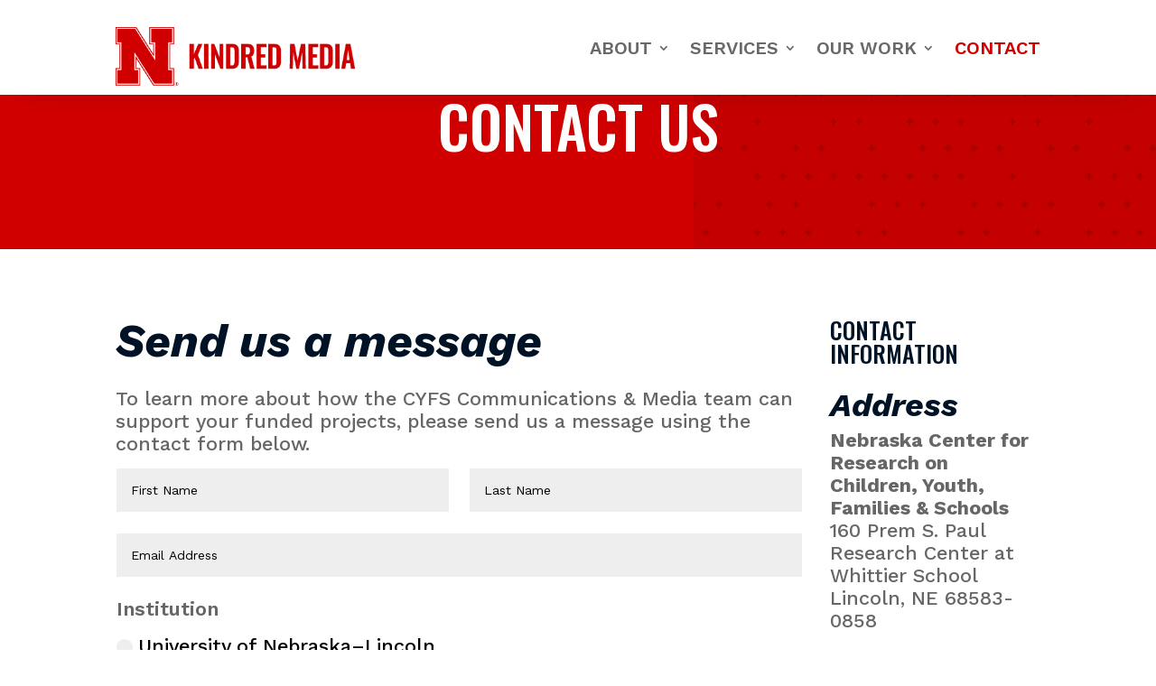

--- FILE ---
content_type: text/css
request_url: https://cyfs.unl.edu/media/wp-content/et-cache/52589/et-divi-dynamic-tb-54982-tb-88-52589-late.css?ver=1769730591
body_size: 653
content:
@font-face{font-family:ETmodules;font-display:block;src:url(//cyfs.unl.edu/media/wp-content/themes/Divi/core/admin/fonts/modules/social/modules.eot);src:url(//cyfs.unl.edu/media/wp-content/themes/Divi/core/admin/fonts/modules/social/modules.eot?#iefix) format("embedded-opentype"),url(//cyfs.unl.edu/media/wp-content/themes/Divi/core/admin/fonts/modules/social/modules.woff) format("woff"),url(//cyfs.unl.edu/media/wp-content/themes/Divi/core/admin/fonts/modules/social/modules.ttf) format("truetype"),url(//cyfs.unl.edu/media/wp-content/themes/Divi/core/admin/fonts/modules/social/modules.svg#ETmodules) format("svg");font-weight:400;font-style:normal}

--- FILE ---
content_type: text/css
request_url: https://cyfs.unl.edu/media/wp-content/et-cache/52589/et-divi-dynamic-tb-54982-tb-88-52589-late.css
body_size: 653
content:
@font-face{font-family:ETmodules;font-display:block;src:url(//cyfs.unl.edu/media/wp-content/themes/Divi/core/admin/fonts/modules/social/modules.eot);src:url(//cyfs.unl.edu/media/wp-content/themes/Divi/core/admin/fonts/modules/social/modules.eot?#iefix) format("embedded-opentype"),url(//cyfs.unl.edu/media/wp-content/themes/Divi/core/admin/fonts/modules/social/modules.woff) format("woff"),url(//cyfs.unl.edu/media/wp-content/themes/Divi/core/admin/fonts/modules/social/modules.ttf) format("truetype"),url(//cyfs.unl.edu/media/wp-content/themes/Divi/core/admin/fonts/modules/social/modules.svg#ETmodules) format("svg");font-weight:400;font-style:normal}